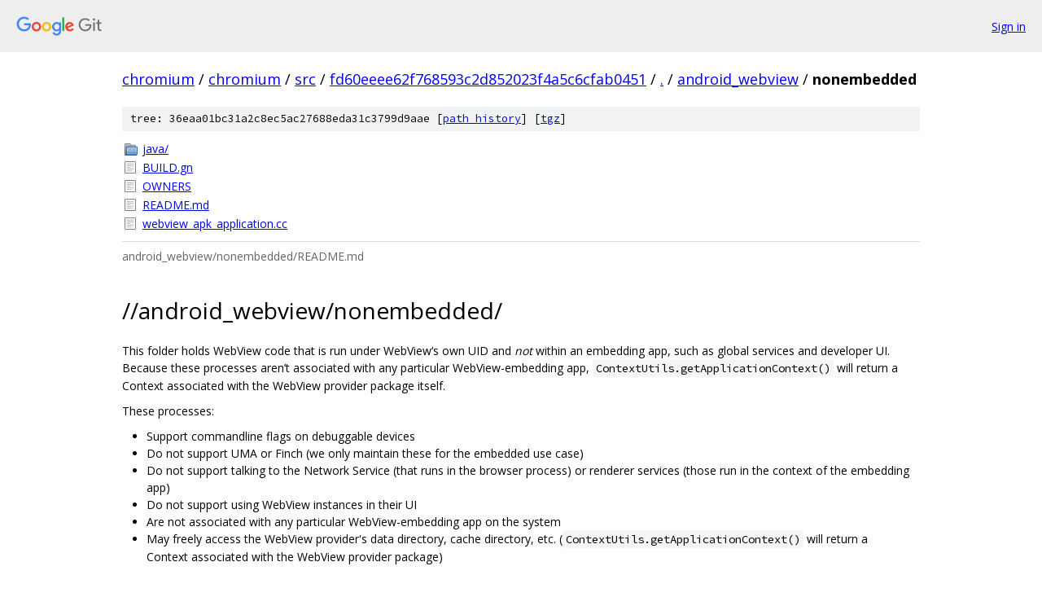

--- FILE ---
content_type: text/html; charset=utf-8
request_url: https://chromium.googlesource.com/chromium/src/+/fd60eeee62f768593c2d852023f4a5c6cfab0451/android_webview/nonembedded?autodive=0%2F%2F%2F%2F%2F%2F%2F%2F/
body_size: 2322
content:
<!DOCTYPE html><html lang="en"><head><meta charset="utf-8"><meta name="viewport" content="width=device-width, initial-scale=1"><title>android_webview/nonembedded - chromium/src - Git at Google</title><link rel="stylesheet" type="text/css" href="/+static/base.css"><link rel="stylesheet" type="text/css" href="/+static/doc.css"><link rel="stylesheet" type="text/css" href="/+static/prettify/prettify.css"><!-- default customHeadTagPart --></head><body class="Site"><header class="Site-header"><div class="Header"><a class="Header-image" href="/"><img src="//www.gstatic.com/images/branding/lockups/2x/lockup_git_color_108x24dp.png" width="108" height="24" alt="Google Git"></a><div class="Header-menu"> <a class="Header-menuItem" href="https://accounts.google.com/AccountChooser?faa=1&amp;continue=https://chromium.googlesource.com/login/chromium/src/%2B/fd60eeee62f768593c2d852023f4a5c6cfab0451/android_webview/nonembedded?autodive%3D0%252F%252F%252F%252F%252F%252F%252F%252F%252F">Sign in</a> </div></div></header><div class="Site-content"><div class="Container "><div class="Breadcrumbs"><a class="Breadcrumbs-crumb" href="/?format=HTML">chromium</a> / <a class="Breadcrumbs-crumb" href="/chromium/">chromium</a> / <a class="Breadcrumbs-crumb" href="/chromium/src/">src</a> / <a class="Breadcrumbs-crumb" href="/chromium/src/+/fd60eeee62f768593c2d852023f4a5c6cfab0451">fd60eeee62f768593c2d852023f4a5c6cfab0451</a> / <a class="Breadcrumbs-crumb" href="/chromium/src/+/fd60eeee62f768593c2d852023f4a5c6cfab0451/?autodive=0%2F%2F%2F%2F%2F%2F%2F%2F%2F">.</a> / <a class="Breadcrumbs-crumb" href="/chromium/src/+/fd60eeee62f768593c2d852023f4a5c6cfab0451/android_webview?autodive=0%2F%2F%2F%2F%2F%2F%2F%2F%2F">android_webview</a> / <span class="Breadcrumbs-crumb">nonembedded</span></div><div class="TreeDetail"><div class="u-sha1 u-monospace TreeDetail-sha1">tree: 36eaa01bc31a2c8ec5ac27688eda31c3799d9aae [<a href="/chromium/src/+log/fd60eeee62f768593c2d852023f4a5c6cfab0451/android_webview/nonembedded">path history</a>] <span>[<a href="/chromium/src/+archive/fd60eeee62f768593c2d852023f4a5c6cfab0451/android_webview/nonembedded.tar.gz">tgz</a>]</span></div><ol class="FileList"><li class="FileList-item FileList-item--gitTree" title="Tree - java/"><a class="FileList-itemLink" href="/chromium/src/+/fd60eeee62f768593c2d852023f4a5c6cfab0451/android_webview/nonembedded/java?autodive=0%2F%2F%2F%2F%2F%2F%2F%2F%2F/">java/</a></li><li class="FileList-item FileList-item--regularFile" title="Regular file - BUILD.gn"><a class="FileList-itemLink" href="/chromium/src/+/fd60eeee62f768593c2d852023f4a5c6cfab0451/android_webview/nonembedded/BUILD.gn?autodive=0%2F%2F%2F%2F%2F%2F%2F%2F%2F">BUILD.gn</a></li><li class="FileList-item FileList-item--regularFile" title="Regular file - OWNERS"><a class="FileList-itemLink" href="/chromium/src/+/fd60eeee62f768593c2d852023f4a5c6cfab0451/android_webview/nonembedded/OWNERS?autodive=0%2F%2F%2F%2F%2F%2F%2F%2F%2F">OWNERS</a></li><li class="FileList-item FileList-item--regularFile" title="Regular file - README.md"><a class="FileList-itemLink" href="/chromium/src/+/fd60eeee62f768593c2d852023f4a5c6cfab0451/android_webview/nonembedded/README.md?autodive=0%2F%2F%2F%2F%2F%2F%2F%2F%2F">README.md</a></li><li class="FileList-item FileList-item--regularFile" title="Regular file - webview_apk_application.cc"><a class="FileList-itemLink" href="/chromium/src/+/fd60eeee62f768593c2d852023f4a5c6cfab0451/android_webview/nonembedded/webview_apk_application.cc?autodive=0%2F%2F%2F%2F%2F%2F%2F%2F%2F">webview_apk_application.cc</a></li></ol><div class="InlineReadme"><div class="InlineReadme-path">android_webview/nonembedded/README.md</div><div class="doc"><h1><a class="h" name="android_webview_nonembedded" href="#android_webview_nonembedded"><span></span></a>//android_webview/nonembedded/</h1><p>This folder holds WebView code that is run under WebView&lsquo;s own UID and <em>not</em> within an embedding app, such as global services and developer UI. Because these processes aren&rsquo;t associated with any particular WebView-embedding app, <code class="code">ContextUtils.getApplicationContext()</code> will return a Context associated with the WebView provider package itself.</p><p>These processes:</p><ul><li>Support commandline flags on debuggable devices</li><li>Do not support UMA or Finch (we only maintain these for the embedded use case)</li><li>Do not support talking to the Network Service (that runs in the browser process) or renderer services (those run in the context of the embedding app)</li><li>Do not support using WebView instances in their UI</li><li>Are not associated with any particular WebView-embedding app on the system</li><li>May freely access the WebView provider&#39;s data directory, cache directory, etc. (<code class="code">ContextUtils.getApplicationContext()</code> will return a Context associated with the WebView provider package)</li></ul><h2><a class="h" name="UI-process" href="#UI-process"><span></span></a><a class="h" name="ui-process" href="#ui-process"><span></span></a>UI process</h2><p>The <code class="code">:webview_apk</code> process is typically for user-facing content (ex. Activities). This is the process where developer UI code runs, but it&#39;s also the process where the LicenseContentProvider runs.</p><p>This process initializes the native library, as the LicenseContentProvider loads license information over JNI/C++.</p><h2><a class="h" name="Service-process" href="#Service-process"><span></span></a><a class="h" name="service-process" href="#service-process"><span></span></a>Service process</h2><p>The <code class="code">:webview_service</code> process runs in the background and contains non-user-facing components (ex. Services). This is notably used by variations (Finch) to fetch seeds over the network, crash uploading, and Developer UI (to transfer information between the UI and embedded WebViews).</p><p>This process does <strong>not</strong> load the native library (Java-only, no JNI/C++), as we aim to keep this process as light as possible to minimize the impact to the system.</p><p><strong>Note:</strong> this process may be long-lived. DeveloperUiService may run as a &ldquo;foreground service,&rdquo; in which case the system will prioritize this process over most others when the system is low on memory.</p><h2><a class="h" name="Monochrome-compatibility" href="#Monochrome-compatibility"><span></span></a><a class="h" name="monochrome-compatibility" href="#monochrome-compatibility"><span></span></a>Monochrome compatibility</h2><p>Because Monochrome declares both Chrome&lsquo;s and WebView&rsquo;s <a href="https://developer.android.com/guide/components/fundamentals#Components">components</a>, we need to take several precautions to make sure these don&#39;t interfere with each other:</p><ul><li>Activities need to be marked with <code class="code">android:process=&quot;:webview_apk&quot;</code> to ensure process isolation from Chrome&#39;s browser process.</li><li>Services need to be marked with <code class="code">android:process=&quot;:webview_service&quot;</code> to ensure the service runs in a separate process from both the UI code and Chrome&#39;s code.</li><li>ContentProviders also need an explicit <code class="code">android:process</code>, although this may declare either process depending on what it needs.</li><li>Activities also need an explicit <code class="code">android:taskAffinity</code>, otherwise using the WebView Activity will replace the current Chrome session from the task stack (or vice versa). The taskAffinity should include the WebView package name, otherwise Activities from different WebView channels will trample each other.</li></ul></div></div></div></div> <!-- Container --></div> <!-- Site-content --><footer class="Site-footer"><div class="Footer"><span class="Footer-poweredBy">Powered by <a href="https://gerrit.googlesource.com/gitiles/">Gitiles</a>| <a href="https://policies.google.com/privacy">Privacy</a>| <a href="https://policies.google.com/terms">Terms</a></span><span class="Footer-formats"><a class="u-monospace Footer-formatsItem" href="?format=TEXT">txt</a> <a class="u-monospace Footer-formatsItem" href="?format=JSON">json</a></span></div></footer></body></html>